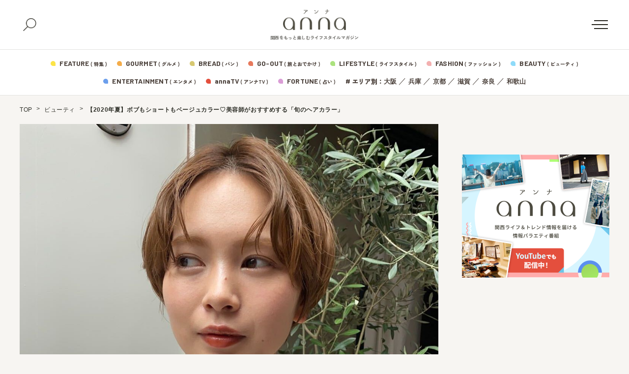

--- FILE ---
content_type: text/html; charset=utf-8
request_url: https://www.google.com/recaptcha/api2/aframe
body_size: 151
content:
<!DOCTYPE HTML><html><head><meta http-equiv="content-type" content="text/html; charset=UTF-8"></head><body><script nonce="0mNUDFzgsSa82IduJ_ALyg">/** Anti-fraud and anti-abuse applications only. See google.com/recaptcha */ try{var clients={'sodar':'https://pagead2.googlesyndication.com/pagead/sodar?'};window.addEventListener("message",function(a){try{if(a.source===window.parent){var b=JSON.parse(a.data);var c=clients[b['id']];if(c){var d=document.createElement('img');d.src=c+b['params']+'&rc='+(localStorage.getItem("rc::a")?sessionStorage.getItem("rc::b"):"");window.document.body.appendChild(d);sessionStorage.setItem("rc::e",parseInt(sessionStorage.getItem("rc::e")||0)+1);localStorage.setItem("rc::h",'1769013238588');}}}catch(b){}});window.parent.postMessage("_grecaptcha_ready", "*");}catch(b){}</script></body></html>

--- FILE ---
content_type: application/javascript
request_url: https://sync.im-apps.net/imid/get?token=t3cfQ1rNTL_GM09UZqwoBg&callback=__rld_callback_track_fn
body_size: 546
content:
__rld_callback_track_fn({"imid":"XfCug66ZQ1eQrC3FOnz1QA"})

--- FILE ---
content_type: text/javascript; charset=UTF-8
request_url: https://click.speee-ad.jp/v1/recwid?url=https%3A%2F%2Fanna-media.jp%2Farchives%2F308489&ft=1&placement_id=10265&placement_code=2-inclusive-anna-media_pc&v=4.3.0&device=1&os=2&ref=&cb_name=uzWidgetCallback0&sess_id=70a4ee43-4320-5c4d-fb8b-7149aebd8072&ext=&cb=1769013233221
body_size: 117
content:
uzWidgetCallback0({"uuid":"8e036c89-9a23-4ef1-9c28-db2051856df2","opt_out":false})


--- FILE ---
content_type: text/plain; charset=UTF-8
request_url: https://at.teads.tv/fpc?analytics_tag_id=PUB_16966&tfpvi=&gdpr_status=22&gdpr_reason=220&gdpr_consent=&ccpa_consent=&shared_ids=&sv=d656f4a&
body_size: -85
content:
NmVmMWVmNWEtMTZkYS00NmM5LTkwN2EtYTZiZTM5MTYxZmViIzEtOQ==

--- FILE ---
content_type: application/javascript; charset=utf-8
request_url: https://fundingchoicesmessages.google.com/f/AGSKWxXVIcatseUw4boGCz6LIem7pZ_VBlkjj5gMdrESgcTh2E_9sA__RWpMsidg2tMDqKge705iHoLqnwlVr-mH3X2OueFdDn64OXRlAwZg2nE3xNvNOMU6WEmZ7X1THeqDXHZZUt7neiY0Qt7nF8wIgtbLObNDNe1INT8XzocN7T3UA10NN2aLrl6pckyp/__content_ad./adsniptrack./flowplayer.ads./ad300home._adserved.
body_size: -1291
content:
window['2cd2ca86-061f-450e-964d-a28b7b9258f1'] = true;

--- FILE ---
content_type: text/javascript; charset=UTF-8
request_url: https://click.speee-ad.jp/v1/recwid?url=https%3A%2F%2Fanna-media.jp%2Farchives%2F308489&ft=1&placement_id=10264&placement_code=1-inclusive-anna-media_pc&v=4.3.0&device=1&os=2&ref=&cb_name=uzWidgetCallback1&sess_id=99fb3c4d-bc5f-b7d4-878b-6e4c25f1021d&ext=&cb=1769013233341
body_size: 117
content:
uzWidgetCallback1({"uuid":"70db08b9-300d-45e8-b413-3b7412339e21","opt_out":false})
